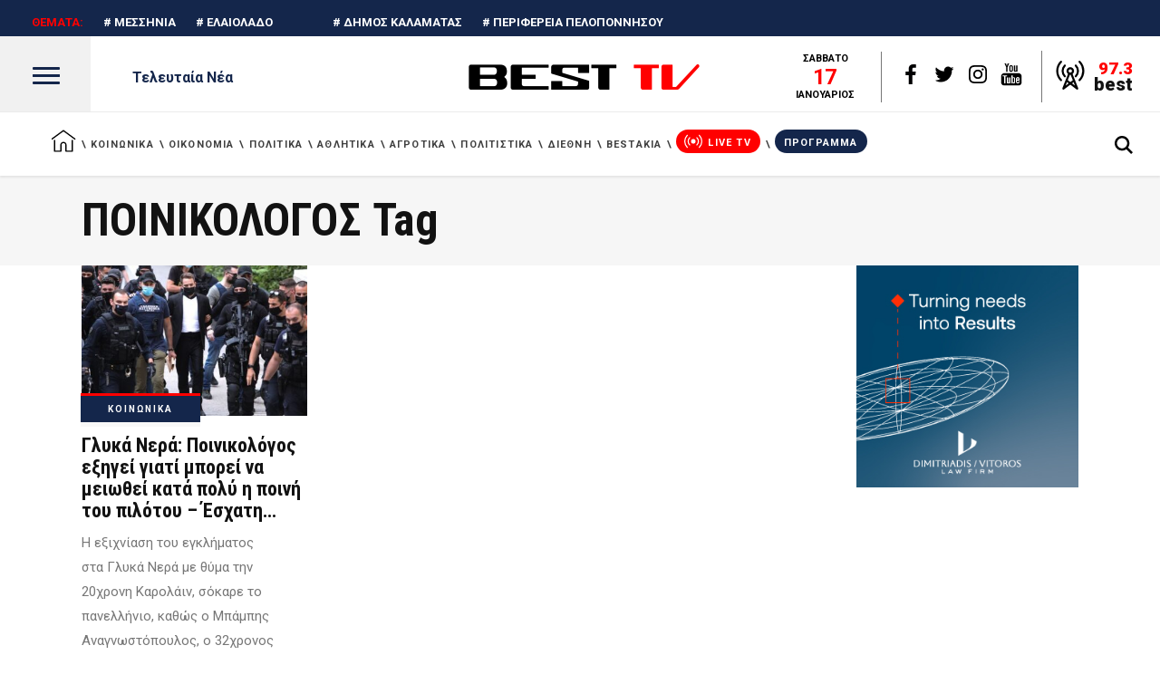

--- FILE ---
content_type: image/svg+xml
request_url: https://best-tv.gr/wp-content/themes/journo/assets/img/ic_twitter.svg
body_size: -170
content:
<svg id="Bold" enable-background="new 0 0 24 24" height="512" viewBox="0 0 24 24" width="512" xmlns="http://www.w3.org/2000/svg"><path d="m21.534 7.113c.976-.693 1.797-1.558 2.466-2.554v-.001c-.893.391-1.843.651-2.835.777 1.02-.609 1.799-1.566 2.165-2.719-.951.567-2.001.967-3.12 1.191-.903-.962-2.19-1.557-3.594-1.557-2.724 0-4.917 2.211-4.917 4.921 0 .39.033.765.114 1.122-4.09-.2-7.71-2.16-10.142-5.147-.424.737-.674 1.58-.674 2.487 0 1.704.877 3.214 2.186 4.089-.791-.015-1.566-.245-2.223-.606v.054c0 2.391 1.705 4.377 3.942 4.835-.401.11-.837.162-1.29.162-.315 0-.633-.018-.931-.084.637 1.948 2.447 3.381 4.597 3.428-1.674 1.309-3.8 2.098-6.101 2.098-.403 0-.79-.018-1.177-.067 2.18 1.405 4.762 2.208 7.548 2.208 8.683 0 14.342-7.244 13.986-14.637z"/></svg>